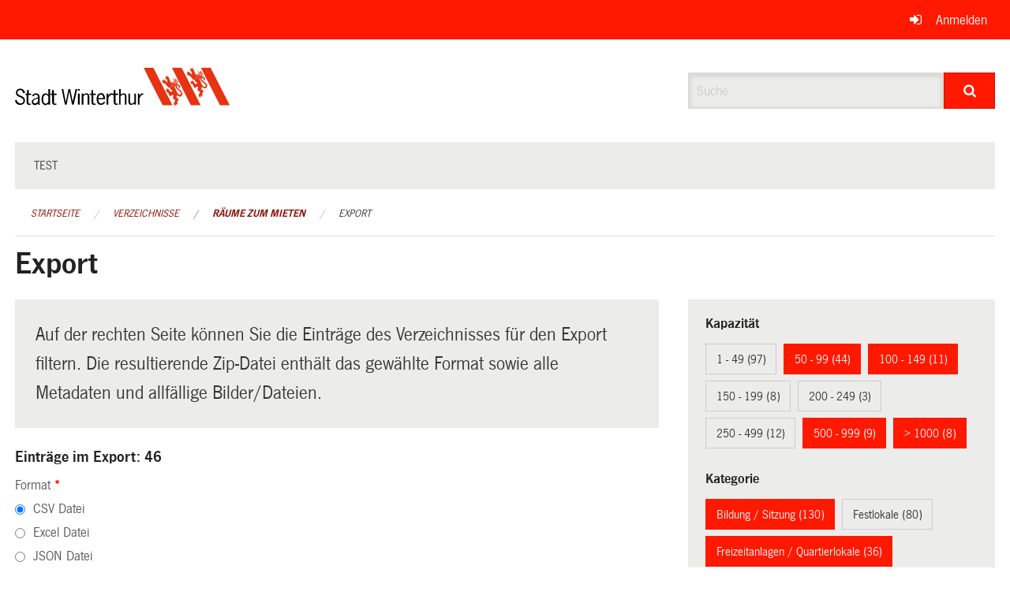

--- FILE ---
content_type: text/html; charset=UTF-8
request_url: https://ogc.winterthur.ch/directories/raeume-zum-mieten/+export?keywords=raum_kategorie%3AFreizeitanlagen+%2F+Quartierlokale%2Braum_kategorie%3ABildung+%2F+Sitzung%2Braum_kategorie%3AWaldh%C3%BCtten+%2F+Feuerpl%C3%A4tze%2Braum_kategorie%3AJugi+%2F+Pfadi+%2F+Ferienh%C3%A4user%2Braum_kategorie%3AKultur%2Braum_kapazitat%3A500+-+999%2Braum_kapazitat%3A%3E+1000%2Braum_kapazitat%3A100+-+149%2Braum_kapazitat%3A50+-+99%2Braum_stadtkreis%3AW%C3%BClflingen%2Braum_stadtkreis%3AStadt%2Braum_stadtkreis%3AVeltheim%2Braum_stadtkreis%3AMattenbach&page=0&past_only=0&published_only=0&search=inline&upcoming_only=0
body_size: 10612
content:
<!DOCTYPE html>
<html
    class="no-js"
    lang="de-CH"
    xmlns="http://www.w3.org/1999/xhtml" data-version="2026.1">
<head>
    <meta charset="utf-8" />
    <meta name="viewport" content="width=device-width, initial-scale=1.0" />

    
    <meta name="intercoolerjs:use-actual-http-method" content="true" />

    <title id="page-title">
        Export
    </title>
    <!-- This site is running on the
          ___              ____               ____ _                 _
         / _ \ _ __   ___ / ___| _____   __  / ___| | ___  _   _  __| |
        | | | | '_ \ / _ \ |  _ / _ \ \ / / | |   | |/ _ \| | | |/ _` |
        | |_| | | | |  __/ |_| | (_) \ V /  | |___| | (_) | |_| | (_| |
         \___/|_| |_|\___|\____|\___/ \_/    \____|_|\___/ \__,_|\__,_|

         Have a look at the source code: https://onegov.readthedocs.org
     -->
    
    <style>.slider{opacity:0;}</style>
    <link rel="stylesheet" type="text/css" href="https://ogc.winterthur.ch/theme/onegov.winterthur.foundation-2026.1-d7d4b032567c5798d261839b678a277408739130.css">
    <link rel="stylesheet" type="text/css" href="https://ogc.winterthur.ch/static/font-awesome/css/font-awesome.min.css___2026.1">
    <style>/* OGC-1706 */
.framed.roadwork-layout .main-title {
        display: block;
        font-size: 1.2rem;
        margin-top: 0;
}

/* OGC-1706 */
.roadwork-layout .limit-line-width dt:first-of-type,
.roadwork-layout .limit-line-width dd:first-of-type {
    display: none;
}</style>

    
    <link rel="apple-touch-icon" sizes="57x57" href="https://ogc.winterthur.ch/storage/206bb7c3085642ebf23d05f0fc75b55bd2ae95187800165412a504616537f41e">
    <link rel="icon" type="image/png" href="https://ogc.winterthur.ch/storage/779cca48ad50cba210b2d1067870ba9f5e9fe7ef7ab954f171bdbe578a7a2acd" sizes="16x16">
    <link rel="icon" type="image/png" href="https://ogc.winterthur.ch/storage/a88d807dd05becdf8f6c13361a506f7230c701dc3b3388aa96edf21b82d1b85e" sizes="32x32">
    
    
    <meta name="theme-color" content="#ff1900">

    

<meta property="og:type" content="website" />
<meta property="og:url" content="https://ogc.winterthur.ch/directories/raeume-zum-mieten/+export?keywords=raum_kategorie%3AFreizeitanlagen+%2F+Quartierlokale%2Braum_kategorie%3ABildung+%2F+Sitzung%2Braum_kategorie%3AWaldh%C3%BCtten+%2F+Feuerpl%C3%A4tze%2Braum_kategorie%3AJugi+%2F+Pfadi+%2F+Ferienh%C3%A4user%2Braum_kategorie%3AKultur%2Braum_kapazitat%3A500+-+999%2Braum_kapazitat%3A%3E+1000%2Braum_kapazitat%3A100+-+149%2Braum_kapazitat%3A50+-+99%2Braum_stadtkreis%3AW%C3%BClflingen%2Braum_stadtkreis%3AStadt%2Braum_stadtkreis%3AVeltheim%2Braum_stadtkreis%3AMattenbach&amp;page=0&amp;past_only=0&amp;published_only=0&amp;search=inline&amp;upcoming_only=0" />


<meta property="og:site_name" content="Winterthur Verzeichnisse">

<meta property="og:locale" content="de_CH">
<meta property="og:locale:alternate" content="fr_CH">


    
    
    

<link rel="stylesheet" type="text/css" href="https://ogc.winterthur.ch/7da9c72a3b5f9e060b898ef7cd714b8a/jquery.datetimepicker.css.bundle.css?fd660047">
<link rel="stylesheet" type="text/css" href="https://ogc.winterthur.ch/7da9c72a3b5f9e060b898ef7cd714b8a/chosen.bundle.css?df2ed9ff">
<link rel="stylesheet" type="text/css" href="https://ogc.winterthur.ch/7da9c72a3b5f9e060b898ef7cd714b8a/geo-vermessungsamt-winterthur.bundle.css?0deacf46">
<link rel="stylesheet" type="text/css" href="https://ogc.winterthur.ch/7da9c72a3b5f9e060b898ef7cd714b8a/photoswipe.bundle.css?22605327"></head>

<body data-mapbox-token="pk.eyJ1Ijoic2VhbnRpcyIsImEiOiJjaW02ZW92OXEwMDRpeG1rbXZ5ZXJxdmtlIn0.cYzFzNi7AB4vYJgokrPVwQ" id="page-directories-raeume-zum-mieten-export" class="is-logged-out directory-entry-collection-layout" data-default-marker-color="#ff1900" data-default-lat="47.499171111774615" data-default-lon="8.729148374510752" data-default-zoom="0" data-default-marker-icon="f111">
    
    <a class="show-for-sr" href="#content">Navigation überspringen</a>

    <div class="ie-11-wrapper">
      <main>

        <header >
          
          
          <div class="globals">
            <div class="row">
              <div class="columns small-12">
                  <div class="global-header">
                      
                  </div>
                <ul>
                  <li>
                    
                    
                      
    <a class="login" href="https://ogc.winterthur.ch/auth/login?skip=0&amp;to=%2Fdirectories%2Fraeume-zum-mieten%2F%2Bexport%3Fkeywords%3Draum_kategorie%253AFreizeitanlagen%2B%252F%2BQuartierlokale%252Braum_kategorie%253ABildung%2B%252F%2BSitzung%252Braum_kategorie%253AWaldh%25C3%25BCtten%2B%252F%2BFeuerpl%25C3%25A4tze%252Braum_kategorie%253AJugi%2B%252F%2BPfadi%2B%252F%2BFerienh%25C3%25A4user%252Braum_kategorie%253AKultur%252Braum_kapazitat%253A500%2B-%2B999%252Braum_kapazitat%253A%253E%2B1000%252Braum_kapazitat%253A100%2B-%2B149%252Braum_kapazitat%253A50%2B-%2B99%252Braum_stadtkreis%253AW%25C3%25BClflingen%252Braum_stadtkreis%253AStadt%252Braum_stadtkreis%253AVeltheim%252Braum_stadtkreis%253AMattenbach%26page%3D0%26past_only%3D0%26published_only%3D0%26search%3Dinline%26upcoming_only%3D0">Anmelden</a>

                    
                  </li>
                </ul>
              </div>
            </div>
          </div>

          <div class="row header">
            <div class="small-12 medium-8 columns logo">
              <a href="https://ogc.winterthur.ch/" aria-label="Zurück zur Startseite">
                
                

<svg xmlns="http://www.w3.org/2000/svg" width="273" height="48" viewBox="0 0 273 48">
  <g fill="none">
    <path fill="#E63312" d="M211.2 0C219.3 15.6 227.4 31.8 235.2 47.4 231 47.4 227.1 47.4 223.2 47.4L222.9 47.4C218.1 37.8 198.9 0 198.9 0 198.9 0 207.3 0 211.2 0M193.8 36L199.5 47.4C198.6 47.4 187.2 47.4 187.2 47.4 179.1 31.8 170.7 15.9 163.2 0 167.1 0 171.3 0 175.5 0 175.2 0 193.2 34.8 193.8 36M266.4 36L272.1 47.4C271.2 47.4 259.8 47.4 259.8 47.4 252 31.8 243.3 15.9 235.8 0 239.7 0 243.9 0 248.1 0 247.8 0 265.8 34.8 266.4 36"/>
    <path fill="#000000" d="M10.5 32.4C9.9 30 9 28.2 6.6 28.2 4.8 28.2 3 29.7 3 31.5 3 36.3 12.6 34.5 12.6 41.4 12.6 45 9.9 47.1 6.6 47.1 3 47.1.6 45 0 41.4L2.1 40.8C2.7 43.2 4.5 45.3 6.9 45.3 9 45.3 10.8 43.8 10.8 41.7 10.8 36.3 1.2 38.4 1.2 31.8 1.2 28.5 3.6 26.4 6.9 26.4 9.9 26.4 12 28.8 12.9 31.5L10.5 32.4zM17.1 32.7L20.4 32.7 20.4 34.5 17.1 34.5 17.1 43.2C17.1 44.7 17.1 45.6 18.6 45.6 19.2 45.6 19.8 45.6 20.1 45.3L20.1 46.8C19.5 47.1 18.9 47.1 18 47.1 14.7 47.1 14.7 44.7 14.7 42.3L14.7 34.5 13.2 34.5 13.2 32.7 15.3 32.7 15.3 28.2 17.4 28.2 17.4 32.7 17.1 32.7zM29.1 38.7L29.1 42.9C28.2 44.1 26.7 45.3 25.2 45.3 24 45.3 23.1 44.1 23.1 42.9 23.1 40.5 26.4 39.6 28.5 39L29.1 38.7zM31.5 46.8C31.2 45.9 31.2 44.7 31.2 43.8L31.2 36.9C31.2 33.6 28.5 32.4 26.4 32.4 24.3 32.4 22.8 33.6 21.6 35.4L23.1 36.3C24 35.1 24.9 34.2 26.4 34.2 27.9 34.2 29.1 35.1 29.1 36.6L29.1 37.5 28.5 37.8C25.5 38.7 21.3 39.6 21.3 43.5 21.3 45.6 23.1 47.4 25.2 47.4 27 47.4 28.2 46.2 29.4 45.3L29.7 47.1 31.5 47.1 31.5 46.8zM42.3 42.9C41.7 44.1 40.5 45.6 39 45.6 37.5 45.6 35.7 44.4 35.7 40.2 35.7 38.1 36.3 34.2 39 34.2 40.5 34.2 41.7 35.1 42.3 36.6L42.3 42.9zM42.3 34.2C41.4 33.3 40.2 32.4 38.7 32.4 36.3 32.4 33.6 34.5 33.6 40.2 33.6 45.6 36.9 47.4 38.7 47.4 40.2 47.4 41.4 46.5 42.3 45.3L42.3 46.8 44.4 46.8 44.4 27 42.3 27 42.3 34.2zM49.5 32.7L52.8 32.7 52.8 34.5 49.5 34.5 49.5 43.2C49.5 44.7 49.5 45.6 51 45.6 51.6 45.6 52.2 45.6 52.5 45.3L52.5 46.8C51.9 47.1 51.3 47.1 50.4 47.1 47.1 47.1 47.1 44.7 47.1 42.3L47.1 34.5 45 34.5 45 32.7 47.1 32.7 47.1 28.2 49.2 28.2 49.2 32.7 49.5 32.7z"/>
    <polygon fill="#000000" points="74.4 46.8 72.3 46.8 69 30.6 68.7 30.6 65.4 46.8 63.3 46.8 59.1 27 61.2 27 64.2 42.9 64.5 42.9 67.8 27 69.9 27 73.2 42.9 73.2 42.9 76.8 27 78.9 27"/>
    <path fill="#000000" d="M81.9 46.8L79.8 46.8 79.8 32.7 81.9 32.7 81.9 46.8zM81.9 29.1L79.8 29.1 79.8 27 81.9 27 81.9 29.1zM86.7 46.8L84.6 46.8 84.6 32.7 86.7 32.7 86.7 34.2C87.9 33.3 89.1 32.4 90.6 32.4 92.7 32.4 94.2 33.6 94.2 37.2L94.2 46.8 92.1 46.8 92.1 37.5C92.1 36 92.4 33.9 90.3 33.9 89.1 33.9 87.6 35.1 86.7 36L86.7 46.8zM99.3 32.7L102.6 32.7 102.6 34.5 99.3 34.5 99.3 43.2C99.3 44.7 99.3 45.6 100.8 45.6 101.4 45.6 102 45.6 102.3 45.3L102.3 46.8C101.7 47.1 101.1 47.1 100.2 47.1 96.9 47.1 96.9 44.7 96.9 42.3L96.9 34.5 94.8 34.5 94.8 32.7 96.9 32.7 96.9 28.2 99 28.2 99 32.7 99.3 32.7zM105.6 38.4C105.6 36.3 106.8 33.9 108.9 33.9 111 33.9 111.9 36.6 111.9 38.4L105.6 38.4zM114 39.9C114.3 36.6 113.1 32.1 109.2 32.1 106.2 32.1 103.5 34.2 103.5 39.6 103.5 45 105.9 47.1 109.2 47.1 111.6 47.1 113.4 45.6 114.3 43.8L112.8 42.9C112.2 44.1 110.7 45.3 109.5 45.3 107.4 45.3 105.6 43.8 105.6 39.9L114 39.9zM118.2 35.7C119.1 33.9 120 32.4 122.1 32.4L123 32.4 123 34.2C120.3 33.9 119.1 36.6 118.2 38.7L118.2 46.8 116.1 46.8 116.1 32.7 118.2 32.7 118.2 35.7zM127.5 32.7L130.8 32.7 130.8 34.5 127.5 34.5 127.5 43.2C127.5 44.7 127.5 45.6 129 45.6 129.6 45.6 130.2 45.6 130.5 45.3L130.5 46.8C129.9 47.1 129.3 47.1 128.4 47.1 125.1 47.1 125.1 44.7 125.1 42.3L125.1 34.5 123 34.5 123 32.7 125.1 32.7 125.1 28.2 127.2 28.2 127.2 32.7 127.5 32.7zM133.8 34.2C135 33.3 136.2 32.4 137.7 32.4 139.8 32.4 141.3 33.6 141.3 37.2L141.3 46.8 139.2 46.8 139.2 37.5C139.2 36 139.5 33.9 137.4 33.9 136.2 33.9 134.7 35.1 133.8 36L133.8 46.8 132 46.8 132 27 134.1 27 134.1 34.2 133.8 34.2zM151.2 32.7L153.3 32.7 153.3 46.8 151.2 46.8 151.2 45.3C150 46.2 148.8 47.1 147.3 47.1 145.2 47.1 143.7 45.9 143.7 42.3L143.7 32.7 145.8 32.7 145.8 42C145.8 43.5 146.1 45.6 147.6 45.6 148.8 45.6 150.3 44.4 151.2 43.5L151.2 32.7zM157.8 35.7C158.7 33.9 159.6 32.4 161.7 32.4L162.6 32.4 162.6 34.2C159.9 33.9 158.7 36.6 157.8 38.7L157.8 46.8 155.7 46.8 155.7 32.7 157.8 32.7 157.8 35.7z"/>
    <path fill="#E95B25" d="M200.7,13.2 C200.1,14.7 202.8,15.3 202.2,16.8 C201.6,17.1 201.9,16.2 201.6,16.2 C201,15.6 199.8,15 200.1,13.8 C200.1,13.5 200.1,12.9 200.7,13.2"/>
    <path fill="#E95B25" d="M203.1,13.8 C202.8,14.4 202.2,14.7 202.2,15.3 C202.2,15.9 202.5,16.2 202.8,16.2 C202.8,16.5 202.5,16.8 202.2,17.1 C201.9,17.4 201.6,17.1 201.3,16.8 C201.3,16.5 201,16.8 200.7,16.8 C200.7,17.1 200.1,17.4 200.4,17.7 C201.3,18 201.9,18.6 202.8,18.9 C204.3,18.9 204.6,17.1 205.5,16.2 C205.8,14.7 204,14.1 203.1,13.8 Z M204.9,16.2 C204.9,16.2 204.6,16.5 204.6,16.5 C204.6,16.5 204.3,16.5 204.3,16.2 C204.3,15.9 204.3,15.9 204.3,15.6 L204.6,15.6 C204.9,15.6 204.9,15.9 204.9,16.2 Z"/>
    <path fill="#E63312" d="M206.1,25.5 C205.5,24.9 204.9,24.3 205.2,23.4 C205.2,22.8 205.8,22.5 206.1,22.5 C206.7,22.5 207.3,22.8 207.6,23.4 C207.9,24 207,24.3 207.3,24.9 C207.3,25.5 207.9,25.8 208.5,25.5 C209.1,25.5 209.4,24.6 209.4,24.3 C209.4,23.1 208.8,22.2 207.9,21.6 C206.7,21 205.5,21 204.9,21.3 C205.8,20.1 205.5,18.6 206.7,18 C207,17.7 206.7,17.1 206.4,16.8 C206.4,16.8 205.8,16.5 205.8,16.8 C205.2,18 204.6,19.5 202.8,19.5 C201.3,18.9 199.2,17.7 197.7,18.9 C196.5,16.8 195.9,14.7 195,12.6 C194.4,11.7 193.8,10.2 192.3,10.2 C192.3,10.2 192,10.2 192,10.5 C192.3,10.8 192.9,11.1 192.9,11.7 C192.6,11.7 192.3,11.4 192,11.1 C191.7,10.8 191.1,10.5 190.8,10.8 C190.2,12 191.7,11.4 192.3,12 C192.3,12.3 192.6,12.6 192.3,12.6 C192.3,12.6 192.3,12.3 192,12 C191.4,12 191.1,11.7 190.8,12 C190.5,12.3 190.8,12.9 190.8,13.2 C191.1,14.1 192,15 192.6,15 C192.9,16.2 193.2,17.4 193.2,18.9 C191.4,17.7 190.2,15 187.8,15 C187.5,15 187.2,15 187.2,15.6 C187.5,15.6 188.4,15.9 188.4,16.5 C188.1,16.5 188.1,16.5 188.1,16.2 C187.5,16.2 186.9,15.9 186.6,16.5 C186.3,17.1 186.9,17.1 187.2,17.4 C186.9,17.4 186.6,17.7 186.6,18 C186.9,18.9 187.8,19.5 188.7,19.8 C189.3,20.1 189.9,19.5 190.2,20.1 C191.7,21.9 193.2,23.7 194.7,25.2 C195.3,25.2 195.6,24.9 196.2,25.2 C196.5,27.3 198.6,28.2 199.8,29.7 L199.8,30 L198.3,30 C197.7,30 197.1,30.6 197.1,30.9 C195.6,29.4 195.3,26.7 192.9,26.1 C192.6,26.1 192.3,26.1 192.3,26.4 C192.6,26.7 193.2,26.7 193.2,27.3 C192.9,27.3 192.9,27 192.6,27 C192.3,27 191.7,26.7 191.4,27 C190.8,28.2 192.3,27.9 192.9,28.5 C192.9,28.5 193.2,28.8 192.9,29.1 L192.3,28.5 C192,28.5 191.7,28.2 191.4,28.5 C191.1,29.1 191.4,29.7 192,30.3 C192.3,30.9 193.2,31.5 193.8,31.2 C194.7,32.7 195.6,34.5 196.2,36.3 L196.5,36.3 C197.4,35.7 198.3,34.8 199.5,34.5 C200.1,34.5 200.7,34.5 201,34.8 C200.7,36 200.4,36.6 200.1,37.8 C200.1,39.6 201.9,40.2 203.1,41.1 C202.5,42.9 201,44.7 201.3,46.8 C201.3,47.1 201.9,47.7 202.2,47.7 C202.2,47.1 202.2,46.5 202.5,45.9 C202.5,46.5 202.2,46.8 202.5,47.1 C202.5,47.4 202.8,48 203.4,48 C204.6,47.7 203.4,47.1 203.7,46.2 C203.7,45.9 203.7,45.3 204.3,45.6 L204.3,46.5 C204.3,46.8 204.9,47.1 205.2,46.8 C205.8,46.5 206.1,45.6 206.1,45 C206.1,44.4 206.1,43.8 205.5,43.5 C206.1,42.3 207,41.1 207.6,39.9 C206.7,39.3 205.5,38.7 204.9,37.8 C204.3,36.6 204.9,35.7 205.5,34.8 C206.4,35.7 207.6,36.3 208.8,36.6 C210,36.6 211.5,36 211.8,34.8 C213.3,30.3 208.5,27.9 206.1,25.5 Z M203.1,20.1 L203.7,21 C203.7,21 203.7,21.3 203.4,21.3 C203.4,21.3 203.1,21.3 203.1,21.3 C202.8,21 202.8,20.7 202.8,20.4 L203.1,20.1 Z M199.2,19.5 L199.8,20.1 L199.5,20.4 C199.2,20.4 198.9,20.1 198.9,19.8 C198.9,19.5 198.9,19.5 199.2,19.5 Z M197.7,20.1 L198,20.4 L198.3,21 L198,21 C198,21 197.7,20.7 197.7,20.1 Z M196.5,21.9 C196.5,21.9 196.2,21.6 196.2,21.6 L196.2,21.3 L196.2,21.6 C196.2,21.6 196.8,22.5 196.8,22.5 C196.8,22.2 196.5,21.9 196.5,21.9 Z M197.1,23.7 C197.1,23.4 196.8,23.1 197.1,23.1 L197.7,24 C197.4,24 197.1,24 197.1,23.7 Z M198,25.5 C197.7,25.5 197.7,25.2 197.4,24.9 C197.4,24.9 197.4,24.6 197.4,24.6 L197.7,24.9 L198,25.5 Z M198.3,22.8 C198.3,22.8 198,22.5 198,22.2 L198,21.9 C198,21.9 198.6,22.5 198.6,22.8 C198.6,22.8 198.3,22.8 198.3,22.8 C198.6,22.8 198.3,22.8 198.3,22.8 Z M199.5,24.6 C199.2,24.6 199.2,24.3 198.9,24.3 C198.9,24.3 198.6,24 198.6,24 C198.6,24 198.6,23.7 198.9,23.7 L199.5,24.6 Z M199.5,21.3 C199.5,21.3 199.5,21 199.5,21.3 L200.1,21.3 L200.4,21.9 C199.8,21.9 199.5,21.6 199.5,21.3 Z M200.7,23.7 C200.4,23.7 200.1,23.7 200.1,23.4 L200.1,23.1 C200.1,23.1 200.1,22.8 200.1,22.8 C200.1,22.8 200.1,22.8 200.4,22.5 L200.7,23.7 Z M201,20.4 C201,20.4 200.7,20.1 200.7,19.8 C200.7,19.8 200.7,19.5 201,19.5 L201.3,20.4 L201.3,20.7 C201.3,20.7 201.3,20.7 201,20.4 Z M202.2,22.5 C201.9,22.5 201.6,22.2 201.6,22.2 C201.6,22.2 201.3,21.6 201.3,21.6 L201.6,21.9 L202.2,22.5 Z M210,33.6 C209.7,34.2 209.1,34.5 208.5,34.2 C207,33.9 206.1,32.1 205.2,30.9 L202.2,24 L203.4,23.1 C203.4,27.3 208.5,28.5 210.3,31.8 C210.3,32.4 210.3,33 210,33.6 Z"/>
    <path fill="#E95B25" d="M232.2,3.6 C231.6,5.1 234.3,5.7 233.7,7.2 C233.1,7.5 233.4,6.6 233.1,6.6 C232.5,5.7 231.6,5.4 231.6,4.2 C231.6,3.9 231.6,3.3 232.2,3.6"/>
    <path fill="#E95B25" d="M234.6,3.9 C234.3,4.5 233.7,4.8 233.7,5.4 C233.7,6 234,6.3 234.3,6.3 C234.3,6.6 234,6.9 233.7,7.2 C233.4,7.5 233.1,7.2 232.8,6.9 C232.8,6.6 232.5,6.9 232.2,6.9 C232.2,7.2 231.6,7.5 231.9,7.8 C232.8,8.1 233.4,8.7 234.3,9 C235.8,9 236.1,7.2 237,6.3 C237.3,5.1 235.5,4.5 234.6,3.9 Z M236.7,6.3 C236.7,6.3 236.4,6.3 236.4,6.6 C236.4,6.6 236.1,6.6 236.1,6.3 C236.1,6 236.1,6 236.1,5.7 L236.4,5.7 C236.4,5.7 236.7,6.3 236.7,6.3 Z"/>
    <path fill="#E63312" d="M237.6,15.9 C237,15.3 236.4,14.7 236.4,13.8 C236.4,13.2 237,12.9 237.6,12.9 C238.2,12.9 238.8,13.2 239.1,13.8 C239.4,14.4 238.5,14.4 238.8,15 C238.8,15.6 239.4,15.9 240,15.6 C240.6,15.6 240.9,14.7 240.9,14.4 C240.9,13.2 240.3,12.3 239.4,11.7 C238.5,11.1 237.3,11.1 236.7,11.4 C237.6,10.2 237.3,8.7 238.5,8.1 C238.8,7.8 238.5,7.2 238.2,6.9 C238.2,6.9 237.6,6.6 237.6,6.9 C237,8.1 236.4,9.6 234.6,9.6 C233.1,9 231,7.8 229.2,9 C228,6.9 227.4,4.8 226.5,2.7 C225.9,1.8 225.3,0.3 223.8,0.3 C223.8,0.3 223.5,0.3 223.5,0.6 C223.8,0.9 224.4,1.2 224.4,1.8 C224.1,1.8 223.8,1.5 223.5,1.2 C223.2,0.9 222.6,0.6 222.3,0.9 C221.7,2.1 223.2,1.5 223.5,2.1 C223.5,2.4 223.8,2.7 223.5,2.7 C223.5,2.7 223.5,2.4 223.2,2.1 C222.9,1.8 222.6,1.8 222,1.8 C221.7,2.1 222,2.7 222,3 C222.3,3.9 223.2,4.5 223.8,4.8 C224.1,6 224.4,7.2 224.4,8.7 C222.6,7.5 221.1,4.8 218.7,4.8 C218.4,4.8 218.1,4.8 218.1,5.4 C218.4,5.4 219.3,5.7 219.3,6.3 C219,6.3 219,6.3 219,6 C219,6 218.4,6 218.1,6.6 C217.8,7.2 218.4,7.2 218.7,7.5 C218.4,7.5 218.1,7.8 218.1,8.1 C218.4,9 219.3,9.6 220.2,9.9 C220.8,10.2 221.4,9.6 221.7,10.2 C223.2,12 224.7,13.8 226.2,15.3 C226.8,15.3 227.1,15 227.7,15.3 C228,17.4 230.1,18.3 231.3,19.8 L231.3,20.1 L229.8,20.1 C229.2,20.1 228.6,20.7 228.6,21 C227.1,19.5 226.8,16.8 224.4,16.2 C224.1,16.2 223.8,16.2 223.8,16.5 C224.1,16.8 224.7,16.8 224.7,17.4 C224.4,17.4 224.4,17.1 224.1,17.1 C223.8,17.1 223.2,16.8 222.9,17.1 C222,18 223.5,17.7 223.8,18.3 C223.8,18.3 224.1,18.6 223.8,18.9 L223.5,18 C223.2,18 222.9,17.7 222.6,18 C222.3,18.6 222.6,19.2 223.2,19.8 C223.5,20.4 224.1,21 225,20.7 C225.9,22.2 226.8,24 227.4,25.8 L227.7,25.8 C228.6,25.2 229.5,24.3 230.7,24 C231.3,24 231.9,24 232.2,24.3 C231.9,25.5 231.6,26.1 231.3,27.3 C231.3,29.1 233.1,29.7 234.6,30.6 C234,32.4 232.5,34.2 232.8,36.3 C232.8,36.6 233.4,37.2 233.7,37.2 C233.7,36.6 233.7,36 234,35.4 C234,36 233.7,36.3 234,36.6 C234,36.9 234.3,37.5 234.9,37.5 C236.1,37.2 234.9,36.6 235.2,35.7 C235.2,35.4 235.2,34.8 235.8,35.1 L235.8,36 C235.8,36.3 236.4,36.6 236.7,36.3 C237.3,36 237.6,35.1 237.6,34.5 C237.6,33.9 237.6,33.3 237,33 C237.6,31.8 238.5,30.6 239.1,29.4 C238.2,28.8 237,28.2 236.4,27.3 C235.8,26.1 236.4,25.2 237,24.3 C237.9,25.2 239.1,25.8 240.3,26.1 C241.5,26.1 243,25.5 243.3,24.3 C244.8,20.4 240,18.3 237.6,15.9 Z M234.6,10.2 L235.5,11.1 C235.5,11.1 235.5,11.4 235.2,11.4 C235.2,11.4 234.9,11.4 234.9,11.4 C234.6,11.1 234.6,10.8 234.6,10.5 L234.6,10.2 Z M230.7,9.6 L231.3,10.2 L231,10.8 C230.7,10.8 230.4,10.5 230.4,10.2 C230.7,9.9 230.7,9.9 230.7,9.6 Z M229.5,10.5 L229.8,10.8 L230.1,11.4 L229.8,11.4 C229.8,11.4 229.5,10.8 229.5,10.5 Z M228.3,12 C228,12 228,11.7 228,11.7 L228,11.4 L228,11.7 C228,11.7 228.6,12.6 228.6,12.6 C228.3,12.3 228.3,12.3 228.3,12 Z M228.6,13.8 C228.6,13.5 228.3,13.2 228.6,13.2 L229.2,14.1 C228.9,14.1 228.9,14.1 228.6,13.8 Z M229.5,15.9 C229.2,15.9 229.2,15.6 228.9,15.3 C228.9,15.3 228.9,15 228.9,15 L229.2,15.3 L229.5,15.9 Z M230.1,12.9 C230.1,12.9 229.8,12.6 229.8,12.3 L229.8,12 C229.8,12 230.4,12.6 230.4,12.9 C230.4,12.9 230.1,12.9 230.1,12.9 C230.1,13.2 230.1,13.2 230.1,12.9 Z M231,14.7 C230.7,14.7 230.7,14.4 230.4,14.4 C230.4,14.4 230.1,14.1 230.1,14.1 C230.1,14.1 230.1,13.8 230.4,13.8 L231,14.7 Z M231,11.4 C231,11.4 231.3,11.1 231,11.4 L231.6,11.4 L231.9,12 C231.6,12.3 231.3,11.7 231,11.4 Z M232.5,14.1 C232.2,14.1 231.9,14.1 231.9,13.8 L231.9,13.5 C231.9,13.5 231.9,13.2 231.9,13.2 C231.9,13.2 231.9,13.2 232.2,12.9 L232.5,14.1 Z M232.8,10.8 C232.8,10.8 232.5,10.5 232.5,10.2 C232.5,10.2 232.5,9.9 232.8,9.9 L233.1,10.8 L233.1,11.1 C233.1,11.1 232.8,10.8 232.8,10.8 Z M233.7,12.9 C233.4,12.9 233.1,12.6 233.1,12.6 C233.1,12.3 232.8,12 232.8,12 L233.1,12.3 L233.7,12.9 Z M241.5,23.7 C241.2,24.3 240.6,24.6 240,24.3 C238.5,24 237.6,22.5 236.7,21 L233.7,14.1 L234.6,13.2 C234.6,17.4 239.7,18.6 241.5,21.9 C241.8,22.8 241.8,23.4 241.5,23.7 Z"/>
  </g>
</svg>


              </a>
            </div>
            <div class="small-12 medium-4 columns">
              
              <form class="searchbox" action="https://ogc.winterthur.ch/search" method="GET" data-typeahead="on" data-typeahead-source="https://ogc.winterthur.ch/search/suggest" data-typeahead-target="https://ogc.winterthur.ch/search">
                <div class="row collapse">
                    <div class="columns small-10">
                        <label for="search" class="show-for-sr">Suche</label>
                        <input id="search" data-typeahead-subject type="text" name="q" placeholder="Suche" autocomplete="off" autocorrect="off" required maxlength="200" />
                        <button type="reset" class="reset-button" tabindex="-1"></button>
                    </div>
                    <div class="columns small-2">
                        <button type="submit" class="button postfix" aria-label="Suche">
                          <i class="fa fa-search"></i>
                        </button>
                    </div>
                </div>
                <div class="row typeahead">
                  <div class="columns small-12" data-typeahead-container>
                  </div>
                </div>
              </form>
            </div>
          </div>

          <div class="row locals">
              <div class="small-12 columns">
                  
    <div class="main-navigation False">
        <nav class="top-bar" data-topbar role="navigation">
            <ul class="title-area">
                
                <li class="name" style="width: 0;"></li>
                <li class="toggle-topbar menu-icon">
                    <a href="#"><span>Menu</span></a>
                </li>
            </ul>
            <section class="top-bar-section">
                <ul class="left">
                    <li>
    <a href="https://ogc.winterthur.ch/topics/test">test</a>
</li>
                </ul>
            </section>
        </nav>
        <div class="clearfix"></div>
    </div>

                  
    
        
    

                  
    <nav role="navigation" aria-label="Sie sind hier">
        <ul class="breadcrumbs">
            
                <li class="">
    <a href="https://ogc.winterthur.ch/">Startseite</a>
</li>
            
                <li class="">
    <a href="https://ogc.winterthur.ch/directories">Verzeichnisse</a>
</li>
            
                <li class="">
    <a href="https://ogc.winterthur.ch/directories/raeume-zum-mieten">Räume zum Mieten</a>
</li>
            
                <li class="current">
    <a href="#">Export</a>
</li>
            
        </ul>
    </nav>

              </div>
          </div>

          <div class="row alerts">
            <div class="small-12 columns" id="alert-boxes">
              
              
              
    

            </div>
          </div>
        </header>

        

        <article class="row content without-sidebar-links">
          <div class="small-12 columns">
            <div class="row">
                <div class="small-12 columns">
                  <section role="main" id="content">
                    <h1 class="main-title"><div></div>
        Export
    <div></div></h1>
                    
        <div class="row">
            <div class="small-12 medium-8 columns">
                <div class="panel">
                    Auf der rechten Seite können Sie die Einträge des Verzeichnisses für den Export filtern. Die resultierende Zip-Datei enthält das gewählte Format sowie alle Metadaten und allfällige Bilder/Dateien.
                </div>
                <h3>Einträge im Export: 46</h3>
                
    <form class="" method="POST" enctype="multipart/form-data" action="https://ogc.winterthur.ch/directories/raeume-zum-mieten/+export?keywords=raum_kategorie%3AFreizeitanlagen+%2F+Quartierlokale%2Braum_kategorie%3ABildung+%2F+Sitzung%2Braum_kategorie%3AWaldh%C3%BCtten+%2F+Feuerpl%C3%A4tze%2Braum_kategorie%3AJugi+%2F+Pfadi+%2F+Ferienh%C3%A4user%2Braum_kategorie%3AKultur%2Braum_kapazitat%3A500+-+999%2Braum_kapazitat%3A%3E+1000%2Braum_kapazitat%3A100+-+149%2Braum_kapazitat%3A50+-+99%2Braum_stadtkreis%3AW%C3%BClflingen%2Braum_stadtkreis%3AStadt%2Braum_stadtkreis%3AVeltheim%2Braum_stadtkreis%3AMattenbach&amp;page=0&amp;past_only=0&amp;published_only=0&amp;search=inline&amp;upcoming_only=0" data-image-upload-url="https://ogc.winterthur.ch/images/upload.json?csrf-token=7de5a984737f523199f3984e1a8c4a604f0cedad8aee313b257e0f361b1163a7.aXG8Bw.g__lm6QeFGU5MF-AVwKC0gSemBE" data-image-list-url="https://ogc.winterthur.ch/images/json" data-file-upload-url="https://ogc.winterthur.ch/files/upload.json?order_by=name&amp;csrf-token=7de5a984737f523199f3984e1a8c4a604f0cedad8aee313b257e0f361b1163a7.aXG8Bw.g__lm6QeFGU5MF-AVwKC0gSemBE" data-file-list-url="https://ogc.winterthur.ch/files/json?order_by=name" data-sitecollection-url="https://ogc.winterthur.ch/sitecollection" id="">
        
            
            
                <div class="formfields ">
                    
    
        <div class="row field-csrf_token field-type-csrftokenfield False"><div class="large-12 columns">
        
            
                <input id="csrf_token" name="csrf_token" type="hidden" value="20260122061623##d98ce43af3c2a119cbb67a0ee6b5c1562880fd68">
                
            
            
        
    </div></div>
    

                    <div class="clearfix"></div>
                </div>
            
        
            
            
                <div class="formfields ">
                    
    
        <div class="row field-file_format field-type-radiofield False"><div class="large-12 columns">
        
            
            
                

                <div class="group-label">
                    
     
    
    
        
        
            <span class="label-text">Format</span>
            <span class="label-required">*</span>
            

            
            <ul id="file_format" placeholder=""><li><input aria-required checked id="file_format-0" name="file_format" type="radio" value="csv"> <label for="file_format-0">CSV Datei</label></li><li><input aria-required id="file_format-1" name="file_format" type="radio" value="xlsx"> <label for="file_format-1">Excel Datei</label></li><li><input aria-required id="file_format-2" name="file_format" type="radio" value="json"> <label for="file_format-2">JSON Datei</label></li><li><input aria-required id="file_format-3" name="file_format" type="radio" value="xml"> <label for="file_format-3">XML Datei</label></li></ul>
        
    

                </div>
                
            
        
    </div></div>
    

                    <div class="clearfix"></div>
                </div>
            
        
        
        
            
            
                <input type="submit" value="Absenden" class="button">
            
            
        
    </form>

            </div>
            <div class="columns small-12 medium-4">
                <div class="filter-panel">
                    <div class="filter-periods">
                        <h2 class="filter-title">Kapazität</h2>
                        
    <ul class="tags">
        <li class="click-through">
            <span
                class="False blank-label False">
    <a href="https://ogc.winterthur.ch/directories/raeume-zum-mieten/+export?keywords=raum_kategorie%3AFreizeitanlagen+%2F+Quartierlokale%2Braum_kategorie%3ABildung+%2F+Sitzung%2Braum_kategorie%3AWaldh%C3%BCtten+%2F+Feuerpl%C3%A4tze%2Braum_kategorie%3AJugi+%2F+Pfadi+%2F+Ferienh%C3%A4user%2Braum_kategorie%3AKultur%2Braum_kapazitat%3A1+-+49%2Braum_kapazitat%3A500+-+999%2Braum_kapazitat%3A%3E+1000%2Braum_kapazitat%3A50+-+99%2Braum_kapazitat%3A100+-+149%2Braum_stadtkreis%3AW%C3%BClflingen%2Braum_stadtkreis%3AStadt%2Braum_stadtkreis%3AVeltheim%2Braum_stadtkreis%3AMattenbach&amp;page=0&amp;past_only=0&amp;published_only=0&amp;search=inline&amp;upcoming_only=0">1 - 49 (97)</a>
</span>
        </li>
        <li class="click-through">
            <span
                class="active blank-label False">
    <a href="https://ogc.winterthur.ch/directories/raeume-zum-mieten/+export?keywords=raum_kategorie%3AFreizeitanlagen+%2F+Quartierlokale%2Braum_kategorie%3ABildung+%2F+Sitzung%2Braum_kategorie%3AWaldh%C3%BCtten+%2F+Feuerpl%C3%A4tze%2Braum_kategorie%3AJugi+%2F+Pfadi+%2F+Ferienh%C3%A4user%2Braum_kategorie%3AKultur%2Braum_kapazitat%3A500+-+999%2Braum_kapazitat%3A100+-+149%2Braum_kapazitat%3A%3E+1000%2Braum_stadtkreis%3AW%C3%BClflingen%2Braum_stadtkreis%3AStadt%2Braum_stadtkreis%3AVeltheim%2Braum_stadtkreis%3AMattenbach&amp;page=0&amp;past_only=0&amp;published_only=0&amp;search=inline&amp;upcoming_only=0">50 - 99 (44)</a>
</span>
        </li>
        <li class="click-through">
            <span
                class="active blank-label False">
    <a href="https://ogc.winterthur.ch/directories/raeume-zum-mieten/+export?keywords=raum_kategorie%3AFreizeitanlagen+%2F+Quartierlokale%2Braum_kategorie%3ABildung+%2F+Sitzung%2Braum_kategorie%3AWaldh%C3%BCtten+%2F+Feuerpl%C3%A4tze%2Braum_kategorie%3AJugi+%2F+Pfadi+%2F+Ferienh%C3%A4user%2Braum_kategorie%3AKultur%2Braum_kapazitat%3A50+-+99%2Braum_kapazitat%3A500+-+999%2Braum_kapazitat%3A%3E+1000%2Braum_stadtkreis%3AW%C3%BClflingen%2Braum_stadtkreis%3AStadt%2Braum_stadtkreis%3AVeltheim%2Braum_stadtkreis%3AMattenbach&amp;page=0&amp;past_only=0&amp;published_only=0&amp;search=inline&amp;upcoming_only=0">100 - 149 (11)</a>
</span>
        </li>
        <li class="click-through">
            <span
                class="False blank-label False">
    <a href="https://ogc.winterthur.ch/directories/raeume-zum-mieten/+export?keywords=raum_kategorie%3AFreizeitanlagen+%2F+Quartierlokale%2Braum_kategorie%3ABildung+%2F+Sitzung%2Braum_kategorie%3AWaldh%C3%BCtten+%2F+Feuerpl%C3%A4tze%2Braum_kategorie%3AJugi+%2F+Pfadi+%2F+Ferienh%C3%A4user%2Braum_kategorie%3AKultur%2Braum_kapazitat%3A150+-+199%2Braum_kapazitat%3A500+-+999%2Braum_kapazitat%3A%3E+1000%2Braum_kapazitat%3A50+-+99%2Braum_kapazitat%3A100+-+149%2Braum_stadtkreis%3AW%C3%BClflingen%2Braum_stadtkreis%3AStadt%2Braum_stadtkreis%3AVeltheim%2Braum_stadtkreis%3AMattenbach&amp;page=0&amp;past_only=0&amp;published_only=0&amp;search=inline&amp;upcoming_only=0">150 - 199 (8)</a>
</span>
        </li>
        <li class="click-through">
            <span
                class="False blank-label False">
    <a href="https://ogc.winterthur.ch/directories/raeume-zum-mieten/+export?keywords=raum_kategorie%3AFreizeitanlagen+%2F+Quartierlokale%2Braum_kategorie%3ABildung+%2F+Sitzung%2Braum_kategorie%3AWaldh%C3%BCtten+%2F+Feuerpl%C3%A4tze%2Braum_kategorie%3AJugi+%2F+Pfadi+%2F+Ferienh%C3%A4user%2Braum_kategorie%3AKultur%2Braum_kapazitat%3A500+-+999%2Braum_kapazitat%3A%3E+1000%2Braum_kapazitat%3A50+-+99%2Braum_kapazitat%3A100+-+149%2Braum_kapazitat%3A200+-+249%2Braum_stadtkreis%3AW%C3%BClflingen%2Braum_stadtkreis%3AStadt%2Braum_stadtkreis%3AVeltheim%2Braum_stadtkreis%3AMattenbach&amp;page=0&amp;past_only=0&amp;published_only=0&amp;search=inline&amp;upcoming_only=0">200 - 249 (3)</a>
</span>
        </li>
        <li class="click-through">
            <span
                class="False blank-label False">
    <a href="https://ogc.winterthur.ch/directories/raeume-zum-mieten/+export?keywords=raum_kategorie%3AFreizeitanlagen+%2F+Quartierlokale%2Braum_kategorie%3ABildung+%2F+Sitzung%2Braum_kategorie%3AWaldh%C3%BCtten+%2F+Feuerpl%C3%A4tze%2Braum_kategorie%3AJugi+%2F+Pfadi+%2F+Ferienh%C3%A4user%2Braum_kategorie%3AKultur%2Braum_kapazitat%3A250+-+499%2Braum_kapazitat%3A500+-+999%2Braum_kapazitat%3A%3E+1000%2Braum_kapazitat%3A50+-+99%2Braum_kapazitat%3A100+-+149%2Braum_stadtkreis%3AW%C3%BClflingen%2Braum_stadtkreis%3AStadt%2Braum_stadtkreis%3AVeltheim%2Braum_stadtkreis%3AMattenbach&amp;page=0&amp;past_only=0&amp;published_only=0&amp;search=inline&amp;upcoming_only=0">250 - 499 (12)</a>
</span>
        </li>
        <li class="click-through">
            <span
                class="active blank-label False">
    <a href="https://ogc.winterthur.ch/directories/raeume-zum-mieten/+export?keywords=raum_kategorie%3AFreizeitanlagen+%2F+Quartierlokale%2Braum_kategorie%3ABildung+%2F+Sitzung%2Braum_kategorie%3AWaldh%C3%BCtten+%2F+Feuerpl%C3%A4tze%2Braum_kategorie%3AJugi+%2F+Pfadi+%2F+Ferienh%C3%A4user%2Braum_kategorie%3AKultur%2Braum_kapazitat%3A50+-+99%2Braum_kapazitat%3A100+-+149%2Braum_kapazitat%3A%3E+1000%2Braum_stadtkreis%3AW%C3%BClflingen%2Braum_stadtkreis%3AStadt%2Braum_stadtkreis%3AVeltheim%2Braum_stadtkreis%3AMattenbach&amp;page=0&amp;past_only=0&amp;published_only=0&amp;search=inline&amp;upcoming_only=0">500 - 999 (9)</a>
</span>
        </li>
        <li class="click-through">
            <span
                class="active blank-label False">
    <a href="https://ogc.winterthur.ch/directories/raeume-zum-mieten/+export?keywords=raum_kategorie%3AFreizeitanlagen+%2F+Quartierlokale%2Braum_kategorie%3ABildung+%2F+Sitzung%2Braum_kategorie%3AWaldh%C3%BCtten+%2F+Feuerpl%C3%A4tze%2Braum_kategorie%3AJugi+%2F+Pfadi+%2F+Ferienh%C3%A4user%2Braum_kategorie%3AKultur%2Braum_kapazitat%3A500+-+999%2Braum_kapazitat%3A50+-+99%2Braum_kapazitat%3A100+-+149%2Braum_stadtkreis%3AW%C3%BClflingen%2Braum_stadtkreis%3AStadt%2Braum_stadtkreis%3AVeltheim%2Braum_stadtkreis%3AMattenbach&amp;page=0&amp;past_only=0&amp;published_only=0&amp;search=inline&amp;upcoming_only=0">&gt; 1000 (8)</a>
</span>
        </li>
    </ul>

                    </div>
                    <div class="filter-periods">
                        <h2 class="filter-title">Kategorie</h2>
                        
    <ul class="tags">
        <li class="click-through">
            <span
                class="active blank-label False">
    <a href="https://ogc.winterthur.ch/directories/raeume-zum-mieten/+export?keywords=raum_kategorie%3AFreizeitanlagen+%2F+Quartierlokale%2Braum_kategorie%3AKultur%2Braum_kategorie%3AJugi+%2F+Pfadi+%2F+Ferienh%C3%A4user%2Braum_kategorie%3AWaldh%C3%BCtten+%2F+Feuerpl%C3%A4tze%2Braum_kapazitat%3A500+-+999%2Braum_kapazitat%3A%3E+1000%2Braum_kapazitat%3A100+-+149%2Braum_kapazitat%3A50+-+99%2Braum_stadtkreis%3AW%C3%BClflingen%2Braum_stadtkreis%3AStadt%2Braum_stadtkreis%3AVeltheim%2Braum_stadtkreis%3AMattenbach&amp;page=0&amp;past_only=0&amp;published_only=0&amp;search=inline&amp;upcoming_only=0">Bildung / Sitzung (130)</a>
</span>
        </li>
        <li class="click-through">
            <span
                class="False blank-label False">
    <a href="https://ogc.winterthur.ch/directories/raeume-zum-mieten/+export?keywords=raum_kategorie%3AFestlokale%2Braum_kategorie%3AKultur%2Braum_kategorie%3AJugi+%2F+Pfadi+%2F+Ferienh%C3%A4user%2Braum_kategorie%3ABildung+%2F+Sitzung%2Braum_kategorie%3AFreizeitanlagen+%2F+Quartierlokale%2Braum_kategorie%3AWaldh%C3%BCtten+%2F+Feuerpl%C3%A4tze%2Braum_kapazitat%3A500+-+999%2Braum_kapazitat%3A%3E+1000%2Braum_kapazitat%3A100+-+149%2Braum_kapazitat%3A50+-+99%2Braum_stadtkreis%3AW%C3%BClflingen%2Braum_stadtkreis%3AStadt%2Braum_stadtkreis%3AVeltheim%2Braum_stadtkreis%3AMattenbach&amp;page=0&amp;past_only=0&amp;published_only=0&amp;search=inline&amp;upcoming_only=0">Festlokale (80)</a>
</span>
        </li>
        <li class="click-through">
            <span
                class="active blank-label False">
    <a href="https://ogc.winterthur.ch/directories/raeume-zum-mieten/+export?keywords=raum_kategorie%3AKultur%2Braum_kategorie%3AJugi+%2F+Pfadi+%2F+Ferienh%C3%A4user%2Braum_kategorie%3ABildung+%2F+Sitzung%2Braum_kategorie%3AWaldh%C3%BCtten+%2F+Feuerpl%C3%A4tze%2Braum_kapazitat%3A500+-+999%2Braum_kapazitat%3A%3E+1000%2Braum_kapazitat%3A100+-+149%2Braum_kapazitat%3A50+-+99%2Braum_stadtkreis%3AW%C3%BClflingen%2Braum_stadtkreis%3AStadt%2Braum_stadtkreis%3AVeltheim%2Braum_stadtkreis%3AMattenbach&amp;page=0&amp;past_only=0&amp;published_only=0&amp;search=inline&amp;upcoming_only=0">Freizeitanlagen / Quartierlokale (36)</a>
</span>
        </li>
        <li class="click-through">
            <span
                class="False blank-label False">
    <a href="https://ogc.winterthur.ch/directories/raeume-zum-mieten/+export?keywords=raum_kategorie%3AKultur%2Braum_kategorie%3AJugi+%2F+Pfadi+%2F+Ferienh%C3%A4user%2Braum_kategorie%3ABildung+%2F+Sitzung%2Braum_kategorie%3AFreizeitanlagen+%2F+Quartierlokale%2Braum_kategorie%3AJugendtreffpunkte+%2F+Jugendkultur%2Braum_kategorie%3AWaldh%C3%BCtten+%2F+Feuerpl%C3%A4tze%2Braum_kapazitat%3A500+-+999%2Braum_kapazitat%3A%3E+1000%2Braum_kapazitat%3A100+-+149%2Braum_kapazitat%3A50+-+99%2Braum_stadtkreis%3AW%C3%BClflingen%2Braum_stadtkreis%3AStadt%2Braum_stadtkreis%3AVeltheim%2Braum_stadtkreis%3AMattenbach&amp;page=0&amp;past_only=0&amp;published_only=0&amp;search=inline&amp;upcoming_only=0">Jugendtreffpunkte / Jugendkultur (10)</a>
</span>
        </li>
        <li class="click-through">
            <span
                class="active blank-label False">
    <a href="https://ogc.winterthur.ch/directories/raeume-zum-mieten/+export?keywords=raum_kategorie%3AFreizeitanlagen+%2F+Quartierlokale%2Braum_kategorie%3AKultur%2Braum_kategorie%3ABildung+%2F+Sitzung%2Braum_kategorie%3AWaldh%C3%BCtten+%2F+Feuerpl%C3%A4tze%2Braum_kapazitat%3A500+-+999%2Braum_kapazitat%3A%3E+1000%2Braum_kapazitat%3A100+-+149%2Braum_kapazitat%3A50+-+99%2Braum_stadtkreis%3AW%C3%BClflingen%2Braum_stadtkreis%3AStadt%2Braum_stadtkreis%3AVeltheim%2Braum_stadtkreis%3AMattenbach&amp;page=0&amp;past_only=0&amp;published_only=0&amp;search=inline&amp;upcoming_only=0">Jugi / Pfadi / Ferienhäuser (2)</a>
</span>
        </li>
        <li class="click-through">
            <span
                class="active blank-label False">
    <a href="https://ogc.winterthur.ch/directories/raeume-zum-mieten/+export?keywords=raum_kategorie%3AFreizeitanlagen+%2F+Quartierlokale%2Braum_kategorie%3AJugi+%2F+Pfadi+%2F+Ferienh%C3%A4user%2Braum_kategorie%3ABildung+%2F+Sitzung%2Braum_kategorie%3AWaldh%C3%BCtten+%2F+Feuerpl%C3%A4tze%2Braum_kapazitat%3A500+-+999%2Braum_kapazitat%3A%3E+1000%2Braum_kapazitat%3A100+-+149%2Braum_kapazitat%3A50+-+99%2Braum_stadtkreis%3AW%C3%BClflingen%2Braum_stadtkreis%3AStadt%2Braum_stadtkreis%3AVeltheim%2Braum_stadtkreis%3AMattenbach&amp;page=0&amp;past_only=0&amp;published_only=0&amp;search=inline&amp;upcoming_only=0">Kultur (104)</a>
</span>
        </li>
        <li class="click-through">
            <span
                class="False blank-label False">
    <a href="https://ogc.winterthur.ch/directories/raeume-zum-mieten/+export?keywords=raum_kategorie%3AMeetings%2Braum_kategorie%3AKultur%2Braum_kategorie%3AJugi+%2F+Pfadi+%2F+Ferienh%C3%A4user%2Braum_kategorie%3ABildung+%2F+Sitzung%2Braum_kategorie%3AFreizeitanlagen+%2F+Quartierlokale%2Braum_kategorie%3AWaldh%C3%BCtten+%2F+Feuerpl%C3%A4tze%2Braum_kapazitat%3A500+-+999%2Braum_kapazitat%3A%3E+1000%2Braum_kapazitat%3A100+-+149%2Braum_kapazitat%3A50+-+99%2Braum_stadtkreis%3AW%C3%BClflingen%2Braum_stadtkreis%3AStadt%2Braum_stadtkreis%3AVeltheim%2Braum_stadtkreis%3AMattenbach&amp;page=0&amp;past_only=0&amp;published_only=0&amp;search=inline&amp;upcoming_only=0">Meetings (1)</a>
</span>
        </li>
        <li class="click-through">
            <span
                class="False blank-label False">
    <a href="https://ogc.winterthur.ch/directories/raeume-zum-mieten/+export?keywords=raum_kategorie%3AKultur%2Braum_kategorie%3AJugi+%2F+Pfadi+%2F+Ferienh%C3%A4user%2Braum_kategorie%3ABildung+%2F+Sitzung%2Braum_kategorie%3AFreizeitanlagen+%2F+Quartierlokale%2Braum_kategorie%3AOpen+Air%2Braum_kategorie%3AWaldh%C3%BCtten+%2F+Feuerpl%C3%A4tze%2Braum_kapazitat%3A500+-+999%2Braum_kapazitat%3A%3E+1000%2Braum_kapazitat%3A100+-+149%2Braum_kapazitat%3A50+-+99%2Braum_stadtkreis%3AW%C3%BClflingen%2Braum_stadtkreis%3AStadt%2Braum_stadtkreis%3AVeltheim%2Braum_stadtkreis%3AMattenbach&amp;page=0&amp;past_only=0&amp;published_only=0&amp;search=inline&amp;upcoming_only=0">Open Air (9)</a>
</span>
        </li>
        <li class="click-through">
            <span
                class="False blank-label False">
    <a href="https://ogc.winterthur.ch/directories/raeume-zum-mieten/+export?keywords=raum_kategorie%3AKultur%2Braum_kategorie%3AJugi+%2F+Pfadi+%2F+Ferienh%C3%A4user%2Braum_kategorie%3ABildung+%2F+Sitzung%2Braum_kategorie%3AFreizeitanlagen+%2F+Quartierlokale%2Braum_kategorie%3ASpielpl%C3%A4tze%2Braum_kategorie%3AWaldh%C3%BCtten+%2F+Feuerpl%C3%A4tze%2Braum_kapazitat%3A500+-+999%2Braum_kapazitat%3A%3E+1000%2Braum_kapazitat%3A100+-+149%2Braum_kapazitat%3A50+-+99%2Braum_stadtkreis%3AW%C3%BClflingen%2Braum_stadtkreis%3AStadt%2Braum_stadtkreis%3AVeltheim%2Braum_stadtkreis%3AMattenbach&amp;page=0&amp;past_only=0&amp;published_only=0&amp;search=inline&amp;upcoming_only=0">Spielplätze (10)</a>
</span>
        </li>
        <li class="click-through">
            <span
                class="False blank-label False">
    <a href="https://ogc.winterthur.ch/directories/raeume-zum-mieten/+export?keywords=raum_kategorie%3AKultur%2Braum_kategorie%3AJugi+%2F+Pfadi+%2F+Ferienh%C3%A4user%2Braum_kategorie%3ABildung+%2F+Sitzung%2Braum_kategorie%3ASport%2Braum_kategorie%3AFreizeitanlagen+%2F+Quartierlokale%2Braum_kategorie%3AWaldh%C3%BCtten+%2F+Feuerpl%C3%A4tze%2Braum_kapazitat%3A500+-+999%2Braum_kapazitat%3A%3E+1000%2Braum_kapazitat%3A100+-+149%2Braum_kapazitat%3A50+-+99%2Braum_stadtkreis%3AW%C3%BClflingen%2Braum_stadtkreis%3AStadt%2Braum_stadtkreis%3AVeltheim%2Braum_stadtkreis%3AMattenbach&amp;page=0&amp;past_only=0&amp;published_only=0&amp;search=inline&amp;upcoming_only=0">Sport (31)</a>
</span>
        </li>
        <li class="click-through">
            <span
                class="active blank-label False">
    <a href="https://ogc.winterthur.ch/directories/raeume-zum-mieten/+export?keywords=raum_kategorie%3AFreizeitanlagen+%2F+Quartierlokale%2Braum_kategorie%3AKultur%2Braum_kategorie%3AJugi+%2F+Pfadi+%2F+Ferienh%C3%A4user%2Braum_kategorie%3ABildung+%2F+Sitzung%2Braum_kapazitat%3A500+-+999%2Braum_kapazitat%3A%3E+1000%2Braum_kapazitat%3A100+-+149%2Braum_kapazitat%3A50+-+99%2Braum_stadtkreis%3AW%C3%BClflingen%2Braum_stadtkreis%3AStadt%2Braum_stadtkreis%3AVeltheim%2Braum_stadtkreis%3AMattenbach&amp;page=0&amp;past_only=0&amp;published_only=0&amp;search=inline&amp;upcoming_only=0">Waldhütten / Feuerplätze (7)</a>
</span>
        </li>
    </ul>

                    </div>
                    <div class="filter-periods">
                        <h2 class="filter-title">Stadtkreis</h2>
                        
    <ul class="tags">
        <li class="click-through">
            <span
                class="active blank-label False">
    <a href="https://ogc.winterthur.ch/directories/raeume-zum-mieten/+export?keywords=raum_kategorie%3AFreizeitanlagen+%2F+Quartierlokale%2Braum_kategorie%3ABildung+%2F+Sitzung%2Braum_kategorie%3AWaldh%C3%BCtten+%2F+Feuerpl%C3%A4tze%2Braum_kategorie%3AJugi+%2F+Pfadi+%2F+Ferienh%C3%A4user%2Braum_kategorie%3AKultur%2Braum_kapazitat%3A500+-+999%2Braum_kapazitat%3A%3E+1000%2Braum_kapazitat%3A100+-+149%2Braum_kapazitat%3A50+-+99%2Braum_stadtkreis%3AVeltheim%2Braum_stadtkreis%3AMattenbach%2Braum_stadtkreis%3AW%C3%BClflingen&amp;page=0&amp;past_only=0&amp;published_only=0&amp;search=inline&amp;upcoming_only=0">Stadt (112)</a>
</span>
        </li>
        <li class="click-through">
            <span
                class="active blank-label False">
    <a href="https://ogc.winterthur.ch/directories/raeume-zum-mieten/+export?keywords=raum_kategorie%3AFreizeitanlagen+%2F+Quartierlokale%2Braum_kategorie%3ABildung+%2F+Sitzung%2Braum_kategorie%3AWaldh%C3%BCtten+%2F+Feuerpl%C3%A4tze%2Braum_kategorie%3AJugi+%2F+Pfadi+%2F+Ferienh%C3%A4user%2Braum_kategorie%3AKultur%2Braum_kapazitat%3A500+-+999%2Braum_kapazitat%3A%3E+1000%2Braum_kapazitat%3A100+-+149%2Braum_kapazitat%3A50+-+99%2Braum_stadtkreis%3AVeltheim%2Braum_stadtkreis%3AW%C3%BClflingen%2Braum_stadtkreis%3AStadt&amp;page=0&amp;past_only=0&amp;published_only=0&amp;search=inline&amp;upcoming_only=0">Mattenbach (3)</a>
</span>
        </li>
        <li class="click-through">
            <span
                class="False blank-label False">
    <a href="https://ogc.winterthur.ch/directories/raeume-zum-mieten/+export?keywords=raum_kategorie%3AFreizeitanlagen+%2F+Quartierlokale%2Braum_kategorie%3ABildung+%2F+Sitzung%2Braum_kategorie%3AWaldh%C3%BCtten+%2F+Feuerpl%C3%A4tze%2Braum_kategorie%3AJugi+%2F+Pfadi+%2F+Ferienh%C3%A4user%2Braum_kategorie%3AKultur%2Braum_kapazitat%3A500+-+999%2Braum_kapazitat%3A%3E+1000%2Braum_kapazitat%3A100+-+149%2Braum_kapazitat%3A50+-+99%2Braum_stadtkreis%3AMattenbach%2Braum_stadtkreis%3AW%C3%BClflingen%2Braum_stadtkreis%3AVeltheim%2Braum_stadtkreis%3AStadt%2Braum_stadtkreis%3AOberwinterthur&amp;page=0&amp;past_only=0&amp;published_only=0&amp;search=inline&amp;upcoming_only=0">Oberwinterthur (14)</a>
</span>
        </li>
        <li class="click-through">
            <span
                class="False blank-label False">
    <a href="https://ogc.winterthur.ch/directories/raeume-zum-mieten/+export?keywords=raum_kategorie%3AFreizeitanlagen+%2F+Quartierlokale%2Braum_kategorie%3ABildung+%2F+Sitzung%2Braum_kategorie%3AWaldh%C3%BCtten+%2F+Feuerpl%C3%A4tze%2Braum_kategorie%3AJugi+%2F+Pfadi+%2F+Ferienh%C3%A4user%2Braum_kategorie%3AKultur%2Braum_kapazitat%3A500+-+999%2Braum_kapazitat%3A%3E+1000%2Braum_kapazitat%3A100+-+149%2Braum_kapazitat%3A50+-+99%2Braum_stadtkreis%3ASeen%2Braum_stadtkreis%3AMattenbach%2Braum_stadtkreis%3AW%C3%BClflingen%2Braum_stadtkreis%3AVeltheim%2Braum_stadtkreis%3AStadt&amp;page=0&amp;past_only=0&amp;published_only=0&amp;search=inline&amp;upcoming_only=0">Seen (9)</a>
</span>
        </li>
        <li class="click-through">
            <span
                class="False blank-label False">
    <a href="https://ogc.winterthur.ch/directories/raeume-zum-mieten/+export?keywords=raum_kategorie%3AFreizeitanlagen+%2F+Quartierlokale%2Braum_kategorie%3ABildung+%2F+Sitzung%2Braum_kategorie%3AWaldh%C3%BCtten+%2F+Feuerpl%C3%A4tze%2Braum_kategorie%3AJugi+%2F+Pfadi+%2F+Ferienh%C3%A4user%2Braum_kategorie%3AKultur%2Braum_kapazitat%3A500+-+999%2Braum_kapazitat%3A%3E+1000%2Braum_kapazitat%3A100+-+149%2Braum_kapazitat%3A50+-+99%2Braum_stadtkreis%3AMattenbach%2Braum_stadtkreis%3AW%C3%BClflingen%2Braum_stadtkreis%3AT%C3%B6ss%2Braum_stadtkreis%3AVeltheim%2Braum_stadtkreis%3AStadt&amp;page=0&amp;past_only=0&amp;published_only=0&amp;search=inline&amp;upcoming_only=0">Töss (14)</a>
</span>
        </li>
        <li class="click-through">
            <span
                class="active blank-label False">
    <a href="https://ogc.winterthur.ch/directories/raeume-zum-mieten/+export?keywords=raum_kategorie%3AFreizeitanlagen+%2F+Quartierlokale%2Braum_kategorie%3ABildung+%2F+Sitzung%2Braum_kategorie%3AWaldh%C3%BCtten+%2F+Feuerpl%C3%A4tze%2Braum_kategorie%3AJugi+%2F+Pfadi+%2F+Ferienh%C3%A4user%2Braum_kategorie%3AKultur%2Braum_kapazitat%3A500+-+999%2Braum_kapazitat%3A%3E+1000%2Braum_kapazitat%3A100+-+149%2Braum_kapazitat%3A50+-+99%2Braum_stadtkreis%3AMattenbach%2Braum_stadtkreis%3AW%C3%BClflingen%2Braum_stadtkreis%3AStadt&amp;page=0&amp;past_only=0&amp;published_only=0&amp;search=inline&amp;upcoming_only=0">Veltheim (5)</a>
</span>
        </li>
        <li class="click-through">
            <span
                class="active blank-label False">
    <a href="https://ogc.winterthur.ch/directories/raeume-zum-mieten/+export?keywords=raum_kategorie%3AFreizeitanlagen+%2F+Quartierlokale%2Braum_kategorie%3ABildung+%2F+Sitzung%2Braum_kategorie%3AWaldh%C3%BCtten+%2F+Feuerpl%C3%A4tze%2Braum_kategorie%3AJugi+%2F+Pfadi+%2F+Ferienh%C3%A4user%2Braum_kategorie%3AKultur%2Braum_kapazitat%3A500+-+999%2Braum_kapazitat%3A%3E+1000%2Braum_kapazitat%3A100+-+149%2Braum_kapazitat%3A50+-+99%2Braum_stadtkreis%3AVeltheim%2Braum_stadtkreis%3AMattenbach%2Braum_stadtkreis%3AStadt&amp;page=0&amp;past_only=0&amp;published_only=0&amp;search=inline&amp;upcoming_only=0">Wülflingen (8)</a>
</span>
        </li>
    </ul>

                    </div>
                </div>
            </div>
        </div>
    
                  </section>
                </div>
            </div>
          </div>
        </article>

        <footer>
          
    <footer>
        <div class="row footer-content">
            <div class="small-12 columns">
                
    
        
    

                
    

                
    <div class="row footer-links">
      <div class="small-12 columns">
        
            <span>
                <a href="https://www.admin.digital">OneGov Cloud</a><a href="https://github.com/OneGov/onegov-cloud/blob/master/CHANGES.md#release-20261"> 2026.1</a>
            </span>
            <span>
                <a href="https://www.admin.digital/datenschutz">Datenschutz</a>
            </span>
        
        
      </div>
    </div>

            </div>
        </div>
    </footer>

        <div id="clipboard-copy" class="flash-message hidden">In die Zwischenablage kopiert!</div>
        </footer>

      </main>
    </div>
<script type="text/javascript" src="https://ogc.winterthur.ch/7da9c72a3b5f9e060b898ef7cd714b8a/auto-login.bundle.js?5294bf0c"></script>
<script type="text/javascript" src="https://ogc.winterthur.ch/7da9c72a3b5f9e060b898ef7cd714b8a/common.bundle.js?259d982c"></script>
<script type="text/javascript" src="https://ogc.winterthur.ch/7da9c72a3b5f9e060b898ef7cd714b8a/chosen.bundle.js?6c88e4da"></script>
<script type="text/javascript" src="https://ogc.winterthur.ch/7da9c72a3b5f9e060b898ef7cd714b8a/geo-vermessungsamt-winterthur.bundle.js?8b21f02c"></script>
<script type="text/javascript" src="https://ogc.winterthur.ch/7da9c72a3b5f9e060b898ef7cd714b8a/all_blank.bundle.js?9baeca26"></script>
<script type="text/javascript" src="https://ogc.winterthur.ch/7da9c72a3b5f9e060b898ef7cd714b8a/photoswipe.bundle.js?e2341616"></script>
<script type="text/javascript" src="https://ogc.winterthur.ch/7da9c72a3b5f9e060b898ef7cd714b8a/iframe-resizer.bundle.js?4b2b7703"></script></body>

</html>

